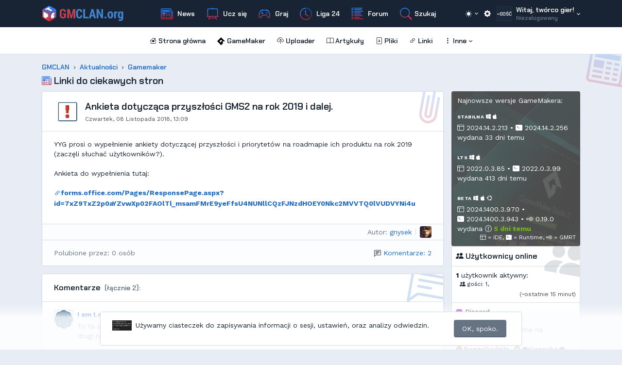

--- FILE ---
content_type: text/html; charset=utf-8
request_url: https://gmclan.org/news/562
body_size: 18864
content:
<!DOCTYPE html>
<html lang="pl">
<head>
    <meta charset="utf-8"/>
    <!-- GMCLAN v3 (c) Piotr "gnysek" Gnys, based on GMCLAN v2 (c) Ranma_man/Ranmus code -->
    <meta name="viewport" content="width=device-width, initial-scale=1, viewport-fit=cover"/>
        <title>Ankieta dotycząca przyszłości GMS2 na rok 2019 i dalej. | Aktualności | GameMaker Polska &bull; Tworzenie gier - GMCLAN.org</title>
    <link rel="preconnect" href="https://cdn.jsdelivr.net"/>
    <link rel="preconnect" href="https://fonts.gstatic.com">
    <script src="https://cdn.jsdelivr.net/npm/jquery@3.6.4/dist/jquery.min.js"></script>
    <script src="https://cdn.jsdelivr.net/npm/@tabler/core@1.0.0-beta19/dist/js/tabler.min.js"></script>
    <script src="https://cdn.jsdelivr.net/npm/js-cookie@3.0.1/dist/js.cookie.min.js"></script>
    <link rel="stylesheet" href="https://cdn.jsdelivr.net/npm/@tabler/core@1.0.0-beta19/dist/css/tabler.min.css"/>
    <link rel="stylesheet" href="https://cdn.jsdelivr.net/npm/bootstrap-icons@1.10.2/font/bootstrap-icons.css"/>
    <link href="https://fonts.googleapis.com/css?family=Chakra+Petch:600|Work+Sans:400,700&display=swap" rel="stylesheet">
    <link rel="stylesheet" type="text/css" href="https://gmclan.org/media/css/gmclan.css?v=1752132891"/>
    <script type="text/javascript" src="https://gmclan.org/media/js/gmclan.js?v=1698065171"></script>
    <style>
        :root, [data-bs-theme] {
            --gmclan-font-header: 'Chakra Petch', 'Segoe UI', Roboto, 'Helvetica Neue', sans-serif;
            --tblr-font-sans-serif: 'Work Sans', 'Segoe UI', Roboto, 'Helvetica Neue', sans-serif;
            --tblr-font-monospace: 'Jetbrains Mono', Menlo, Monaco, Consolas, 'Liberation Mono', 'Courier New', monospace;
        }
    </style>
    <link rel="shortcut icon" type="image/x-icon" href="/media/images/gmclan-icon-2021.png"/>
    <link rel="icon" type="image/png" href="/media/images/gmclan-icon-2021.png" sizes="192x192"/>
    <script type="text/javascript" src="https://gmclan.org/media/js/bbcode.js?v=1687781443"></script>
    <meta property="og:title" content="Ankieta dotycząca przyszłości GMS2 na rok 2019 i dalej. | Aktualności | GameMaker Polska &bull; Tworzenie gier - GMCLAN.org"/>
        <meta property="og:type" content="website"/>
	<meta property="og:image" content="https://gmclan.org/data/cache/news_img/news_thumb_562.png?1688574435"/>
	<meta property="og:image:width" content="1200"/>
	<meta property="og:image:height" content="630"/>
	<meta name="twitter:card" content="summary_large_image"/>
	<meta name="robots" content="index">
	<meta name="keywords" content="game maker,gamemaker,tworzenie,gier,delphi,cpp,programowanie,studio,unity,godot,construct,yoyogames,gmclan,gm,opera">
	<meta name="description" content="YYG prosi o wypełnienie ankiety dotyczącej przyszłości i priorytet&oacute;w na roadmapie ich produktu na rok 2019 (zaczęli słuchać użytkownik&oacute;w?).Ankieta do wypełnienia tutaj:forms.office.com/Pages/ResponsePage.aspx?id=7xZ9TxZ2p0aYZvwXp02FAOlTl_msamFMrE9yeFfsU4NUNllCQzFJNzdHOEY0Nkc2MVVTQ0lVUDVYNi4u">
	<meta property="og:description" content="YYG prosi o wypełnienie ankiety dotyczącej przyszłości i priorytet&oacute;w na roadmapie ich produktu na rok 2019 (zaczęli słuchać użytkownik&oacute;w?).Ankieta do wypełnienia tutaj:forms.office.com/Pages/ResponsePage.aspx?id=7xZ9TxZ2p0aYZvwXp02FAOlTl_msamFMrE9yeFfsU4NUNllCQzFJNzdHOEY0Nkc2MVVTQ0lVUDVYNi4u"/>
	<meta property="og:url" content="https://gmclan.org/news/562"/>
	<link rel="canonical" href="https://gmclan.org/news/562">
        <script type="application/ld+json">
        {
            "@context" : "http://schema.org",
            "@type" : "Organization",
            "name" : "GameMaker Polska - GMCLAN.org",
            "url" : "https://gmclan.org",
            "sameAs" : [
                "https://patronite.gmclan.org",
                "https://github.gmclan.org",
                "https://facebook.gmclan.org",
                "https://www.youtube.com/c/GameMakerPolska",
                "https://www.facebook.com/GMCLAN/",
                "https://github.com/gmclan-org/",
                "https://patronite.pl/GMCLAN/"
            ]
        }
    </script>
</head>
<body data-bs-theme="auto" class="">

<script>
    $(function () {
        $('[data-bs-toggle="tooltip"]').tooltip()
    })
</script>

<div class="page">
<!--<div class="sticky-top">-->
<header class="sticky-top navbar navbar-expand-lg d-print-none font-header" data-bs-theme="dark">
    <div class="container-xl">
        <!-- LOGO -->
        <div class="navbar-brand d-none-navbar-horizontal pe-0 pe-md-3">
            <a href="/"><img class="navbar-brand-image" src="/media/images/gmclan-logo-2021.svg" alt="GMCLAN.org" title="GMCLAN.org"></a>
        </div>
        <!-- user sidebar -->
        <div class="navbar-nav flex-row order-lg-last ms-auto">
            <div class="nav-item dropdown text-left">
                <a data-bs-toggle="dropdown" class="text-reset dropdown-toggle in-light-theme cursor-pointer"><i class="mx-0 bi bi-sun-fill"></i></a>
                <a data-bs-toggle="dropdown" class="text-reset dropdown-toggle in-dark-theme cursor-pointer"><i class="mx-0 bi bi-moon-stars-fill"></i></a>
                <a data-bs-toggle="dropdown" class="text-reset dropdown-toggle in-retro-theme cursor-pointer"><i class="mx-0 bi bi-layout-text-window"></i></a>
                <div class="dropdown-menu dropdown-menu-end dropdown-menu-arrow">
                    <div style="background: #f6f8fb; color: black;"><a class="dropdown-item d-block cursor-pointer" onclick="changeTheme('light');"><i class="mx-0 bi bi-sun-fill"></i> Jasny motyw</a></div>
                    <div style="background: #151f2c; color: white;"><a class="dropdown-item d-block cursor-pointer" onclick="changeTheme('dark');"><i class="mx-0 bi bi-moon-stars-fill"></i> Ciemny motyw</a></div>
                    <div style="background: #96a4b2; color: black;"><a class="dropdown-item d-block cursor-pointer" onclick="changeTheme('retro');"><i class="mx-0 bi bi-layout-text-window"></i> Retro</a></div>
                    <a class="dropdown-item d-block cursor-pointer" onclick="changeTheme('auto');"><i class="mx-0 bi bi-circle-half"></i> Automatyczny motyw</a>
                </div>
            </div>
            <div class="d-flex">
                <a class="nav-link cursor-pointer" data-bs-toggle="modal" data-bs-target="#settingsModal" title="Ustawienia"><i class="mx-0 bi bi-gear-fill"></i></a>
            </div>

            <div class="nav-item dropdown">
                                    <div class="navbar-nav flex-row order-md-last">

    <div class="nav-item dropdown">
        <a class="nav-link d-flex lh-1 text-reset p-0 dropdown-toggle" data-bs-toggle="dropdown" href="#" data-bs-auto-close="false" aria-expanded="false">
            <span class="avatar avatar-sm text-white" style="font-size: 0.6rem;">~GOŚĆ</span>
            <div class="d-none d-xl-block ps-2">
                <div>Witaj, twórco gier!</div>
                <div class="mt-1 small text-muted">Niezalogowany</div>
            </div>
        </a>
        <div class="p-2 dropdown-menu dropdown-menu-end dropdown-menu-arrow">
            <div class="mb-2 fw-bold">Zaloguj się</div>
            <form action="https://forum.gmclan.org/index.php?/login/" method="post" name="LOGIN" style="min-width: 250px;">
    <div class="mb-1">
        <input type="text" id="floatingLogin" class="form-control" name="auth" placeholder="login">
    </div>
    <div class="my-1">
        <div class="text-end small mb-1"><a href="https://forum.gmclan.org/lostpassword">Nie pamiętam hasła</a></div>
        <input type="password" id="floatingPass" class="form-control" name="password" placeholder="hasło">
    </div>

    <label class="form-check">
        <input type="checkbox" class="form-check-input" name="remember_me" value="1" checked="checked">
        <span class="form-check-label">Loguj automatycznie</span>
    </label>

    <div class="text-end">
        <button type="submit" class="btn btn-sm btn-primary" name="_processLogin" value="usernamepassword">Zaloguj</button>
    </div>

    <!--            <input type="hidden" name="login__standard_submitted" value="1">-->
    <input type="hidden" name="csrfKey" value="e1e2d6723f6abb4205b63d3f07ea4d5f">
    <input type="hidden" name="ref" value="aHR0cHM6Ly9mb3J1bS5nbWNsYW4ub3Jn">
    <!--            <input type="hidden" name="_processLogin" value="usernamepassword">-->

    <div class="hr-text my-3">LUB</div>
    Nie masz konta? <a href="https://forum.gmclan.org/register" class="panel_menu">Zarejestruj się &raquo;</a>
</form>
        </div>
    </div>

</div>
                            </div>
        </div>
        <div class="vr mx-2 d-lg-none"></div>
        <button class="navbar-toggler" type="button" data-bs-toggle="collapse" data-bs-target="#gmclan-menu">
            <span class="navbar-toggler-icon"></span>
        </button>
        <!-- middle/collapese -->
        <div id="gmclan-menu" class="collapse navbar-collapse">
            <div class="d-flex flex-row justify-content-center w-100">
                <div class="col-6 col-lg-auto">
                    <ul class="navbar-nav">
                                                    <li class="nav-item">
                                <a class="nav-link" href="https://gmclan.org/newsy" title="News"><span><i class="bi bi-newspaper text-gmclanish"></i> News</span></a>                            </li>
                                                    <li class="nav-item">
                                <a class="nav-link" href="https://gmclan.org/kursy" title="Ucz się"><span><i class="bi bi-easel2 text-gmclanish"></i> Ucz się</span></a>                            </li>
                                                    <li class="nav-item">
                                <a class="nav-link" href="https://gmclan.org/showcase" title="Graj"><span><i class="bi bi-controller text-gmclanish"></i> Graj</span></a>                            </li>
                                                    <li class="nav-item">
                                <a class="nav-link" href="https://gmclan.org/liga24" title="Liga 24"><span><i class="bi bi-clock-history text-gmclanish"></i> Liga 24</span></a>                            </li>
                                                    <li class="nav-item">
                                <a class="nav-link" href="https://forum.gmclan.org/" title="Forum"><span><i class="bi bi-list-columns-reverse text-gmclanish"></i> Forum</span></a>                            </li>
                                                <li class="nav-item">
                            <a class="nav-link cursor-pointer" data-bs-toggle="modal" data-bs-target="#searchModal"><span><i class="bi bi-search text-gmclanish"></i></span> Szukaj</a>
                        </li>
                    </ul>
                </div>
                <div class="col-6 d-lg-none">
                                                            <ul class="navbar-nav">
                        <li class="nav-item"><a class="nav-link" href="/"><span><i class="bi bi-house-heart"></i> Strona główna</a></span></li>
                        <li class="nav-item"><a class="nav-link" href="/gamemaker"><span><span class="bi"><svg xmlns="http://www.w3.org/2000/svg" width="16" height="16" viewBox="0 0 115 115" stroke-width="2" class="align-text-bottom gm-icon-fill" stroke="currentColor" fill="none" stroke-linecap="round" stroke-linejoin="round">
                    <path d="M0 57.431 57.432 0l57.374 57.489h-32.71L57.374 32.826 32.711 57.49l24.72 24.663V57.49h24.664v33.056l-24.664 24.376L0 57.431"></path>
                </svg></span> GameMaker</span></a></li>
                        <li class="nav-item"><a class="nav-link" href="/uploader"><span><i class="bi bi-cloud-upload"></i> Uploader</span></a></li>
                        <li class="nav-item dropdown"><a class="nav-link" href="/artykuly"><span><i class="bi bi-book"></i> Artykuły</a></span></li>
                        <li class="nav-item dropdown"><a class="nav-link" href="/pliki"><span><i class="bi bi-file-arrow-down"></i> Pliki</span></a></li>
                        <li class="nav-item dropdown"><a class="nav-link" href="/linki"><span><i class="bi bi-link-45deg"></i> Linki</span></a></li>
                        <li class="nav-item dropdown">
                            <a class="nav-link dropdown-toggle" href="/" data-bs-toggle="dropdown"><span><i class="bi bi-three-dots-vertical"></i> Inne</span></a>
                            <div class="dropdown-menu">
                                <a class="dropdown-item" href="/redakcja"><span><i class="bi bi-people-fill"></i> Redakcja</span></a>
                                <a class="dropdown-item" href="/statystyki"><span><i class="bi bi-clipboard-data"></i> Statystyki</span></a>
                                <a class="dropdown-item" href="/wiki"><span><i class="bi bi-book"></i> Wiki</span></a>
                                <a class="dropdown-item" href="/ankiety"><span><i class="bi bi-bar-chart-fill"></i> Archiwum Ankiet</span></a>
                                <a class="dropdown-item" href="/shoutbox"><span><i class="bi bi-chat-square-text"></i> Archiwum Shoutbox</span></a>
                            </div>
                        </li>
                                            </ul>
                                    </div>
            </div>
        </div>
    </div>
</header>
<div class="navbar navbar-expand-lg navbar-light d-print-none py-0 min-height-0 font-header">
    <div class="container-xl">
        <div id="gmclan-submenu" class="collapse navbar-collapse">
            <div class="d-flex flex-column flex-md-row flex-fill align-items-stretch align-items-md-center justify-content-center py-1">
                                    <ul class="navbar-nav">
                        <li class="nav-item"><a class="nav-link" href="/"><span><i class="bi bi-house-heart"></i> Strona główna</a></span></li>
                        <li class="nav-item"><a class="nav-link" href="/gamemaker"><span><span class="bi"><svg xmlns="http://www.w3.org/2000/svg" width="16" height="16" viewBox="0 0 115 115" stroke-width="2" class="align-text-bottom gm-icon-fill" stroke="currentColor" fill="none" stroke-linecap="round" stroke-linejoin="round">
                    <path d="M0 57.431 57.432 0l57.374 57.489h-32.71L57.374 32.826 32.711 57.49l24.72 24.663V57.49h24.664v33.056l-24.664 24.376L0 57.431"></path>
                </svg></span> GameMaker</span></a></li>
                        <li class="nav-item"><a class="nav-link" href="/uploader"><span><i class="bi bi-cloud-upload"></i> Uploader</span></a></li>
                        <li class="nav-item dropdown"><a class="nav-link" href="/artykuly"><span><i class="bi bi-book"></i> Artykuły</a></span></li>
                        <li class="nav-item dropdown"><a class="nav-link" href="/pliki"><span><i class="bi bi-file-arrow-down"></i> Pliki</span></a></li>
                        <li class="nav-item dropdown"><a class="nav-link" href="/linki"><span><i class="bi bi-link-45deg"></i> Linki</span></a></li>
                        <li class="nav-item dropdown">
                            <a class="nav-link dropdown-toggle" href="/" data-bs-toggle="dropdown"><span><i class="bi bi-three-dots-vertical"></i> Inne</span></a>
                            <div class="dropdown-menu">
                                <a class="dropdown-item" href="/redakcja"><span><i class="bi bi-people-fill"></i> Redakcja</span></a>
                                <a class="dropdown-item" href="/statystyki"><span><i class="bi bi-clipboard-data"></i> Statystyki</span></a>
                                <a class="dropdown-item" href="/wiki"><span><i class="bi bi-book"></i> Wiki</span></a>
                                <a class="dropdown-item" href="/ankiety"><span><i class="bi bi-bar-chart-fill"></i> Archiwum Ankiet</span></a>
                                <a class="dropdown-item" href="/shoutbox"><span><i class="bi bi-chat-square-text"></i> Archiwum Shoutbox</span></a>
                            </div>
                        </li>
                                            </ul>
                                </div>
        </div>
    </div>
</div>
<!--</div>-->

<div class="modal fade" id="searchModal" tabindex="1">
    <div class="modal-dialog modal-fullscreen">
        <div class="modal-content">
            <div class="modal-header">
                <div class="h2 modal-title mx-auto">Wyszukiwanie na GMCLANie:</div>
                <button type="button" class="btn-close" data-bs-dismiss="modal"></button>
            </div>
            <div class="modal-body">
                <div class="container-sm">
                    <form action="./" method="get" autocomplete="off" novalidate="" onsubmit="return false;">
                        <div class="input-icon">
                            <span class="input-icon-addon"><i class="bi bi-search"></i></span>
                            <input type="text" value="" class="form-control form-control-lg text-body gmclan-search" id="search" placeholder="Szukaj…">
                        </div>
                    </form>

                    <div class="my-2 container-sm bg-yellow-lt text-body text-center rounded-2 overflow-hidden">
                        <div class="bg-clearance-tape py-1"></div>
                        <div class="py-2">
                            Wyszukiwanie na GMCLANie jest na razie w fazie eksperymentalnej. Przesukiwanie działa jedynie na tytułach artykułów, newsów i zasobów.
                        </div>
                    </div>
                    <div id="searchResults" class="container-sm mt-3"></div>

                </div>

            </div>
        </div>
    </div>
    <script>
        $('body').ready(function () {
            let lastWord = '';
            let timeout = null;

            $('#searchModal').on('shown.bs.modal', function () {
                $('#search').focus().trigger('keyup');
            });

            $('#search').on('keyup', function () {
                let s = $(this).val();
                let r = $('#searchResults');

                if (s.length === 0) {
                    r.text('Wpisz czego szukasz, aby zobaczyć wyniki.');
                } else if (s.length < 3) {
                    r.text('Wpisz co najmniej 3 znaki, aby rozpocząć wyszukiwanie.')
                } else {
                    if (s === lastWord) {
                        return false;
                    }

                    lastWord = s;

                    if (timeout !== null) {
                        clearTimeout(timeout);
                    }

                    setTimeout(function(){search(s);}, 500);

                }
            });

            function search(s) {
                $.ajax({
                    url: '/search/',
                    data: {q: s},
                    method: 'POST',
                    complete: function(data) {
                        $('#searchResults').html(data.responseText);
                    }
                });
            }
        });
    </script>
</div>



<!--<div>-->
<!--    <div class="gmclan-splash-separator"></div>-->
<!--</div>-->

<main role="main" class="page-wrapper relative">

            <div class="card-stamp">
            <div class="card-stamp-icon">
                <span class="bi bi-newspaper text-gmclanish"></span>
            </div>
        </div>
    
    <div class="container-fluid container-xl">

        <div class="magic-when-retro">

        <div class="row my-2 gy-1">
                                    <div class="col">
                                                    <ol class="breadcrumb breadcrumb-arrows my-1 font-header" aria-label="breadcrumbs" itemscope itemtype="https://schema.org/BreadcrumbList"><li class="breadcrumb-item" itemprop="itemListElement" itemscope itemtype="https://schema.org/ListItem"><a itemprop="item" href="https://gmclan.org/" title="GMCLAN"><span itemprop="name">GMCLAN</span><meta itemprop="position" content="1" /></a></li><li itemprop="itemListElement" itemscope itemtype="https://schema.org/ListItem" class="breadcrumb-item"><a itemprop="item" href="https://gmclan.org/newsy" title="Aktualności"><span itemprop="name">Aktualności</span><meta itemprop="position" content="2" /></a></li><li itemprop="itemListElement" itemscope itemtype="https://schema.org/ListItem" class="breadcrumb-item"><a itemprop="item" href="https://gmclan.org/newsy/gamemaker" title="Gamemaker"><span itemprop="name">Gamemaker</span><meta itemprop="position" content="3" /></a></li></ol>                                                    <h1 class="page-title"><span><i class="bi bi-newspaper text-gmclanish"></i> Linki do ciekawych stron</span></h1>
                            </div>
        </div>

        <div class="magic-when-retro-inner">
        <div class="row">
            <div class="col-md-9">
                <div class="clearfix"></div>
<div class="vstack row-gap-3">

    
            <article class="col-12" itemscope itemtype="https://schema.org/BlogPosting">
            <div class="card">
                <div class="card-stamp">
                    <div class="card-stamp-icon">
                        <span class="bi bi-paperclip text-gmclanish"></span>
                    </div>
                </div>
                <div class="card-header card-header-retro">
                    <div class="row align-items-center">
                        <div class="col-auto">
                                                            <span class="avatar" style="background: url('/data/skins/1/images/news/wazne.gif');" itemprop="image" content="/data/skins/1/images/news/wazne.gif"></span>
                                                    </div>
                        <div class="col">
                                                        <h2 itemprop="headline" class="mb-1"><a class="active" href="https://gmclan.org/news/562" title="Ankieta dotycząca przyszłości GMS2 na rok 2019 i dalej.">Ankieta dotycząca przyszłości GMS2 na rok 2019 i dalej.</a></h2>
                            <div class="text-half-muted small" itemprop="datePublished" content="2018-11-08T13:09:40+01:00">Czwartek, 08 Listopada 2018, 13:09</div>
                        </div>

                    </div>
                </div>

                <div class="card-body" itemprop="articleBody">
                                        <p>YYG prosi o wypełnienie ankiety dotyczącej przyszłości i priorytetów na roadmapie ich produktu na rok 2019 (zaczęli słuchać użytkowników?).<br /><br />Ankieta do wypełnienia tutaj:<br /><br /><a href="https://forms.office.com/Pages/ResponsePage.aspx?id=7xZ9TxZ2p0aYZvwXp02FAOlTl_msamFMrE9yeFfsU4NUNllCQzFJNzdHOEY0Nkc2MVVTQ0lVUDVYNi4u" target="_blank"><i class="bi bi-link-45deg align-middle"></i>forms.office.com/Pages/ResponsePage.aspx?id=7xZ9TxZ2p0aYZvwXp02FAOlTl_msamFMrE9yeFfsU4NUNllCQzFJNzdHOEY0Nkc2MVVTQ0lVUDVYNi4u</a></p>
                                                                    <p></p>
                                    </div>
                <div class="card-footer py-1">
                    <div class="row g-2 align-items-center">
                        <div class="col ms-auto"></div>
                        <div class="col-auto" itemprop="author" itemscope itemtype="https://schema.org/Person"><span class="text-muted">Autor:</span> <a itemprop="url" href="https://forum.gmclan.org/index.php?showuser=23" title="gnysek"><span itemprop="name">gnysek</span></a></div>
                        <div class="col-auto"><div class="vr me-2"></div><span class="avatar avatar-xs" style="background-image: url('https://forum.gmclan.org/uploads/av-23.gif');"></span></div>
                    </div>
                </div>

                <div class="card-footer">
                    <div class="row align-items-center">
                        <div class="col-12 col-sm-auto">
                            <div class="hstack gap-2">
                                <div>
                                                                        <div id="news-like-added-562" class="d-inline-block">
                                            <div class="text-muted">Polubione przez: 0 osób</div>                                    </div>
                                </div>
                                                            </div>
                        </div>
                        <div class="col-auto ms-auto"><i class="bi bi-chat-left-text comm-icon-offset"></i> <a href="https://gmclan.org/news/562#komentarze" title="Komentarze: 2">Komentarze: 2</a></a></div>
                    </div>
                </div>
            </div>
        </article>

        <div class="col-12 mt-3"><a name="komentarze"></a>
<div class="card">
    <div class="card-stamp">
        <div class="card-stamp-icon text-primary">
            <span class="bi bi-chat-left-text"></span>
        </div>
    </div>
    <div class="card-header">
        <div class="card-title">Komentarze
            <span class="card-subtitle">(łącznie 2):</span>
        </div>
    </div>
        <div data-gmclan-comment-list="true">
                            <div class="card-body"><a name="komentarz-21083"></a>
                <div class="row">
                    <div class="col-auto pe-0">
                        <div class="relative">
                                                            <span class="avatar" style="background-image: url('https://forum.gmclan.org/uploads/monthly_2021_04/2_512x512.png.64c21560404baa34538c4defb14d03de.png');"></span>                                                                                </div>
                    </div>
                    <div class="col">
                        <div class="text-truncate">
                                                                                        <strong><a href="https://forum.gmclan.org/index.php?showuser=539">I am Lord</a></strong>
                                                        <span class="text-half-muted">(Nie., 25 Lis. 18, 15:04)</span>
                            <div class="float-end">
                                                                                                <span class="text-muted">#1</span>
                            </div>
                        </div>
                                                    <p class="mt-1">To ta sama co na disco podlinkowałeś? Bo teraz nie pamiętam czy to ją wypisywałem a nie chce mi się drugi raz <img src="/data/skins/1/images/emot2.gif" alt=":D" /></p>
                                            </div>
                </div>
            </div>
                    <div class="card-body"><a name="komentarz-21084"></a>
                <div class="row">
                    <div class="col-auto pe-0">
                        <div class="relative">
                                                            <span class="avatar" style="background-image: url('https://forum.gmclan.org/uploads/av-23.gif');"></span>                                                                                </div>
                    </div>
                    <div class="col">
                        <div class="text-truncate">
                                                                                        <strong><a href="https://forum.gmclan.org/index.php?showuser=23">gnysek</a></strong>
                                                        <span class="text-half-muted">(Pon., 26 Lis. 18, 17:45)</span>
                            <div class="float-end">
                                                                                                <span class="text-muted">#2</span>
                            </div>
                        </div>
                                                    <p class="mt-1">Tak.</p>
                                            </div>
                </div>
            </div>
        
                <div class="card-body placeholder-glow" data-gmclan-comment="true" style="display: none;">
            <div class="row">
                <div class="col-auto">
                    <span class="avatar placeholder"></span>
                </div>
                <div class="col">
                    <div class="text-truncate">
                        <div class="placeholder placeholder-sm col-3"></div>
                    </div>
                    <div class="placeholder placeholder-sm col-9 mb-3"></div>
                </div>
            </div>
        </div>
            </div>
    <div class="card-body py-0"></div>
    <div class="card-body">
        <form action="/post/comment" method="POST" data-gmclan-comment="true">
            <fieldset>

                <script>
                    $().ready(function () {
                        $('#new-comment-bbcode').bbcode();
                    });
                </script>

                <div class="mb-3">
                    <label class="form-label">Twoja opinia:</label>

                    <div id="new-comment-bbcode" class="mb-1" data-bbcode-for="new-comment">
                        <div class="btn-group btn-group-sm">
                            <button type="button" class="btn" data-bbcode="b"><strong>b</strong></button>
                            <button type="button" class="btn" data-bbcode="i"><em>i</em></button>
                            <button type="button" class="btn" data-bbcode="u"><u>u</u></button>
                            <button type="button" class="btn" data-bbcode="img"><i class="bi bi-image"></i></button>
                        </div>
                    </div>

                    <textarea id="new-comment" class="form-control" name="comment"></textarea>
                    <div class="invalid-feedback"></div>
                </div>
                <div class="text-end">
                    <button class="btn btn-primary">Dodaj</button>
                </div>
                <input type="hidden" name="type" value="news">
                <input type="hidden" name="id" value="562">
            </fieldset>
        </form>
    </div>
</div>
</div>    
    </div>

<script>
    function showLikes(id) {
        $('#newsLikesModal .modal-body').html('&hellip;').load('/news/newsLikes/id/' + id);
        return false;
    }
</script>

                                    <div class="mt-3"><ol class="breadcrumb breadcrumb-arrows my-1 font-header" aria-label="breadcrumbs" itemscope itemtype="https://schema.org/BreadcrumbList"><li class="breadcrumb-item" itemprop="itemListElement" itemscope itemtype="https://schema.org/ListItem"><a itemprop="item" href="https://gmclan.org/" title="GMCLAN"><span itemprop="name">GMCLAN</span><meta itemprop="position" content="1" /></a></li><li itemprop="itemListElement" itemscope itemtype="https://schema.org/ListItem" class="breadcrumb-item"><a itemprop="item" href="https://gmclan.org/newsy" title="Aktualności"><span itemprop="name">Aktualności</span><meta itemprop="position" content="2" /></a></li><li itemprop="itemListElement" itemscope itemtype="https://schema.org/ListItem" class="breadcrumb-item"><a itemprop="item" href="https://gmclan.org/newsy/gamemaker" title="Gamemaker"><span itemprop="name">Gamemaker</span><meta itemprop="position" content="3" /></a></li></ol></div>
                            </div>
                            <div class="col-md-3">
                    <div class="position-fixed start-0 bottom-0 w-100 bottom-bar-theme" style="z-index: 1010;">

    <div id="cookie-info" >

    <div class="py-1"></div>

    <div class="d-flex justify-content-center container py-2" style="max-width: 900px;">
        <div class="card w-100">
        <div class="card-body">
            <div class="row g-3">
                <div class="col-12 col-md-10 text-center">
                    <div class="d-flex flex-row align-items-center">
                        <div class="pe-2"><img src="https://i.imgur.com/Tl8ZBUe.png" width="40" alt="Informacja o ciasteczkach"></div>
                        <div class="ml-2 mr-2"><span>Używamy ciasteczek do zapisywania informacji o sesji, ustawień, oraz analizy odwiedzin.</div>
                    </div>
                </div>
                <div class="col text-center">
                    <button class="btn btn-secondary" type="button" onclick="cookieClose();">OK, spoko.</button>
                </div>
            </div>
        </div>
        </div>
    </div>

</div>

<script>
    function cookieClose() {
        $('#cookie-info').slideUp();
        changeSetting('cookie', '1');
    }
</script>

    <div class="d-md-none" style="margin-bottom: 4vw;">
        <div class="btn-group shadow-lg m-2 d-flex gonet" role="group">
            <a class="btn btn-sm " data-bs-toggle="offcanvas" data-bs-target="#offcanvas-shoutbox"><span><i class="bi bi-chat-square-text big"></i><br>Shoutbox</span></a>
            <a class="btn btn-sm" data-bs-toggle="offcanvas" data-bs-target="#offcanvas-poll"><span style="margin-right: 20px;"><i class="bi bi-bar-chart-fill big"></i><br>Ankieta</span></a>
                        <div class="p-0 btn btn-sm" style="width: 20px; max-width: 20px;" class="position-relative" data-bs-toggle="offcanvas" data-bs-target="#offcanvas-latest">
                <svg class="outer-gonet position-absolute top-50 start-50 translate-middle " width="100%" height="100%" viewBox="0 0 202 222" version="1.1" xmlns="http://www.w3.org/2000/svg" xmlns:xlink="http://www.w3.org/1999/xlink" xml:space="preserve" xmlns:serif="http://www.serif.com/" style="z-index: 2; height: 16vw; min-height: 55px; width: initial; fill-rule:evenodd;clip-rule:evenodd;stroke-linejoin:round;stroke-miterlimit:2;"><g id="box-V3" serif:id="box V3">
    <defs>
        <linearGradient id="gmclan-gradient" x1="0" x2="0" y1="202" y2="0" gradientUnits="userSpaceOnUse">
            <stop offset="0%" stop-color="currentColor"/>
            <stop offset="100%" stop-color="currentColor"/>
    </linearGradient>
    </defs>
    <path d="M87.046,4.611c9.259,-5.324 20.649,-5.324 29.908,0c18.859,10.844 51.098,29.381 70,40.25c9.308,5.352 15.046,15.271 15.046,26.007l-0,80.289c0,10.737 -5.738,20.655 -15.046,26.007c-18.902,10.869 -51.141,29.406 -70,40.25c-9.259,5.324 -20.649,5.324 -29.908,-0c-18.859,-10.844 -51.098,-29.381 -70,-40.25c-9.308,-5.352 -15.046,-15.27 -15.046,-26.007l-0,-80.289c-0,-10.736 5.738,-20.655 15.046,-26.007c18.902,-10.869 51.141,-29.406 70,-40.25Z" style="z-index: 2; height: 16vw; min-height: 55px; width: initial; fill:url('#gmclan-gradient');"/></g></svg>
                <span style="color: var(--tblr-btn-hover-bg)">
                <svg class="outer-gonet position-absolute top-50 start-50 translate-middle " width="100%" height="100%" viewBox="0 0 173 190" version="1.1" xmlns="http://www.w3.org/2000/svg" xmlns:xlink="http://www.w3.org/1999/xlink" xml:space="preserve" xmlns:serif="http://www.serif.com/" style="z-index: 2; height: 11vw; min-height: 35px; width: initial; fill-rule:evenodd;clip-rule:evenodd;stroke-linejoin:round;stroke-miterlimit:2;"><g id="box-V3" serif:id="box V3"><path d="M70.931,4.004c9.325,-5.339 20.813,-5.339 30.138,0l56.862,32.557c9.325,5.338 15.069,15.205 15.069,25.883l0,65.112c-0,10.678 -5.744,20.545 -15.069,25.883l-56.862,32.557c-9.325,5.339 -20.813,5.339 -30.138,-0l-56.862,-32.557c-9.325,-5.338 -15.069,-15.205 -15.069,-25.883l-0,-65.112c0,-10.678 5.744,-20.545 15.069,-25.883l56.862,-32.557Zm1.833,136.005l0,-27.726c0,-5.339 -2.872,-10.273 -7.534,-12.942l-41.481,-23.75c-1.555,-0.89 -3.469,-0.89 -5.023,0c-1.555,0.89 -2.512,2.534 -2.512,4.314l0,47.5c0,5.339 2.872,10.272 7.535,12.941l27.585,15.794c0.142,-15.488 9.661,-22.646 21.43,-16.131Zm81.054,-21.33l-15.676,2.132c-0.575,0.078 -1.14,-0.199 -1.426,-0.699c-0.287,-0.501 -0.237,-1.124 0.126,-1.573c4.564,-5.659 14.864,-18.43 18.264,-22.682c0.731,-0.906 0.886,-2.144 0.399,-3.2c-3.991,-8.609 -12.436,-11.294 -22.199,-5.704c-13.605,7.79 -24.651,28.72 -24.651,46.71c-0,17.99 11.046,26.271 24.651,18.481c9.839,-5.633 18.339,-18.138 22.297,-31.43c0.149,-0.523 0.023,-1.086 -0.337,-1.496c-0.36,-0.411 -0.904,-0.614 -1.448,-0.539Zm-68.593,-86.774c4.567,-3.039 8.801,-6.107 11.821,-8.358c0.658,-0.493 0.923,-1.349 0.656,-2.122c-0.268,-0.774 -1.006,-1.289 -1.83,-1.278c-6.255,0.082 -16.014,0.213 -20.854,0.278c-2.16,0.029 -4.22,0.906 -5.73,2.438c-1.636,1.383 -4.335,3.256 -8.544,5.754c-8.316,4.936 -15.038,8.058 -22.553,10.373c-0.648,0.197 -1.121,0.748 -1.214,1.413c-0.092,0.665 0.213,1.323 0.782,1.686c2.595,1.868 6.06,4.484 8.404,6.267c1.65,1.226 3.831,1.495 5.732,0.705c3.349,-1.398 8.949,-3.801 14.617,-6.519l35.532,20.344c3.312,1.896 7.392,1.896 10.703,-0l7.393,-4.233c1.217,-0.697 1.967,-1.985 1.967,-3.379c-0,-1.394 -0.75,-2.682 -1.967,-3.379l-34.915,-19.99Z" style="z-index: 2; height: 11vw; min-height: 35px; width: initial; fill:currentColor;"/></g></svg>
                </span>
            </div>
                        <a class="btn btn-sm" href="/discord"><span style="margin-left: 20px;"><i class="bi bi-discord big"></i><br>Discord <i class="bi bi-box-arrow-up-right"></i></span></a>
            <a class="btn btn-sm" href="https://forum.gmclan.org/"><span><i class="bi bi-list-columns-reverse big"></i><br>Forum <i class="bi bi-box-arrow-up-right"></i></span></a>
        </div>
    </div>
</div>

<div class="vstack gap-2">

    <!-- online + latest -->
    <div id="offcanvas-latest" class="offcanvas-gmclan offcanvas-md offcanvas-end d-print-none">
        <div class="d-block overflow-y-auto">
            <div class="vstack gap-2">

                <div class="d-md-none" style="margin-top: .6rem !important; width: 88%;">
                    <a href="/" class="btn btn-sm w-100"><span><i class="bi bi-house-heart text-gmclanish"></i> Powrót na stronę główną GMCLAN.org</span></a>
                </div>

                                
                <div>
                    <div class="alert alert-important jumbotron m-0 p-2">
    <p>Najnowsze wersje GameMakera:</p>
    <div class="datagrid overflow-hidden">
        <div class="datagrid-item">
            <div class="datagrid-title">Stabilna <i class="bi bi-windows"></i> <i class="bi bi-apple"></i></div>
            <div class="datagrid-content"><i class="bi bi-window-sidebar"></i> 2024.14.2.213 &bull; <i class="bi bi-terminal-fill"></i> 2024.14.2.256<br>wydana 33 dni temu</div>
        </div>
        <div class="datagrid-item">
            <div class="datagrid-title">LTS <i class="bi bi-windows"></i> <i class="bi bi-apple"></i></div>
            <div class="datagrid-content"><i class="bi bi-window-sidebar"></i> 2022.0.3.85 &bull; <i class="bi bi-terminal-fill"></i> 2022.0.3.99<br>wydana 413 dni temu</div>
        </div>
        <div class="datagrid-item">
            <div class="datagrid-title">Beta <i class="bi bi-windows"></i> <i class="bi bi-apple"></i> <i class="bi bi-ubuntu"></i></div>
            <div class="datagrid-content">
                <i class="bi bi-window-sidebar"></i> 2024.1400.3.970                &bull; <div class="d-inline-block"><i class="bi bi-terminal-fill"></i> 2024.1400.3.943</div>
                &bull; <div class="d-inline-block"><i class="bi bi-node-plus"></i>&nbsp;0.19.0</div>
                <br>wydana <i class="bi bi-patch-exclamation"></i>&nbsp;<b class="text-lime">5 dni temu</b>            </div>
        </div>
    </div>
    <div class="text-end ms-auto small"><i class="bi bi-window-sidebar"></i> = IDE, <i class="bi bi-terminal-fill"></i> = Runtime, <i class="bi bi-node-plus"></i> = GMRT</div>
    <!--    <div class="text-end small" style="color: #888;">Więcej informacji na stronie: --><!--</div>-->
</div>
                </div>

                <div>
                    <div class="card">

                        <span class="card-stamp"><span class="card-stamp-icon text-muted"><i class="bi bi-people-fill"></i></span></span>

                        <div class="card-header p-2">
                            <div class="card-title"><i class="bi bi-people-fill"></i> Użytkownicy online</div>
                        </div>
                        <div class="card-body card-body-retro p-2">
                            
                            <strong>1</strong> użytkownik aktywny:<br>
                            <div class="small px-2 mb-1"><i class="bi bi-people-fill"></i> gości: 1, </div>
                                                        <div class="small text-half-muted text-end">(~ostatnie 15 minut)</div>
                        </div>
                        <div class="card-body card-body-retro p-2">
                            <div><i class="bi bi-discord text-purple"></i> Discord</div>
                        </div>
                        <div class="card-body card-body-retro p-2">
                            
<div>21 użytkowników online na <a href="https://discord.gg/e5QSbcs" target="_blank">discordzie</a>:</div>
<div class="discord-truncate"><img src="https://cdn.discordapp.com/widget-avatars/-oxRaIybl0vMIpZgRxzcHxLB8Hw6KPncFKT02f-IoNY/yOYByF5HnsYmX56IKukr7iXXxPP_D9ZUOnJnteUwFI-qWj2jLbXBvHrG7H7ZkWLeY_WN-nEqn8zp72F6qXBiAXlazHpQl9kuOucmat_ZXESsFwUHE2_6WzIA_wppFK89et0Itpv2_--UuQ" class="discord-avatar" style="border-color: #FAA61A;"><b>RogerDodg3r</b>, <img src="https://cdn.discordapp.com/widget-avatars/3dc8cv9SWAKdw_cCu3RrQI0WxUw7rdpukPMONLa7pds/8sWp0sH92yVDSzqax--0wl6nesztYKKxqu-1I0W1SgEotfyVvUcx8Tihk0Zv6FqMDOxUz2mQz96fagjYlNOOzjMdDUY3WBkKTdJ0LrgRxoRRqutjq-7eKL0PFQJDyQ0NE_69A7dKuUdi6rMO" class="discord-avatar" style="border-color: #FAA61A;"><b>🧁Cupcake🧁</b>, <img src="https://cdn.discordapp.com/widget-avatars/3JfO69qK5qTv7qO2WVkOXC4Awqd83Dq_MkjCDixbRJA/mO8MtapgfmsXfB13xd528LoWayLf2Rk5Bn7VHeMuyhPcr1UKZf9NFTWk-CfYl5hiL_hczThryCpICw7HvfmRJrGeIJ0Nr7y6QxYp8G_HBhjT_rjFzv72VNea6ekm0abhH-QNjBJEz79sXQ" class="discord-avatar" style="border-color: #43B581;"><b>Sporek</b>, <img src="https://cdn.discordapp.com/widget-avatars/6yW_81JppsSA2Stsfo6MIxpyDLC3Ye7LzTZ7nUpz5Q0/1dKNPm4KFXZ63k6fqIujX1LyRu1P7s6P6bfji9lCN-1xcY0s0HIzQ5JzkhADfDk_0UOLOZCwZNmrVhf3hzcHtDxp1leRd0Ml3IHInRmT-uVNVqyT_zPhzbKSUVibIxCGbQgZAX3WT4TC_Q" class="discord-avatar" style="border-color: #43B581;"><b>Carl-bot</b>, <img src="https://cdn.discordapp.com/widget-avatars/8AcXsY4X1HCCgIXklcdu0wULaEynOhOKQC3Yx0XZ3DY/nEkmRLwXtygfLnfz_Qy4u6N4e7MQKmjZBXk_fyZDYJx6EddAKlSq6pwiyQvnjT1ZTRtpWUaKYoNioZ3ZgQtAJLbi9UArDyCMhnR6UWStYLL5JTRibaGcMhyhzfft8ipUfUuKwAOmGMYllg" class="discord-avatar" style="border-color: #43B581;"><b>pABLO</b>, <img src="https://cdn.discordapp.com/widget-avatars/a1boNrg8dCHczhUDpNlnOd_HUZA6thYmBbmj412OrXw/FY6kjoKE9lrEdAPbpEMrmTEvvhNETLDfs_Z9euJcwzQupLsAZPvhdL-Wraxo9P5iTOisUr0uq9ds7I7jvTn4pjX_E5jFvBbrcjX6M8W6biEG6C1NBfzGnEYgaGGRRvUEt1ibEB0kBWHuvA" class="discord-avatar" style="border-color: #43B581;"><b>GibkiKaktus</b>, <img src="https://cdn.discordapp.com/widget-avatars/Bl5b0zIVW8gqAn6kaSYL7kIuwVXvwMwtSgfPde3b8Yo/rAR9H4TMkyWOWdYZjTfT0Md5ksNlyFZdEgGgUObBo24aEJ1VC5H39I_SubFDRQbL68AdApr7grLfphbBy-EkccbGj7A3ldDIqCosWiUr2VwQZjDCk-YQF8EKxrfMIjZTkS_Jcxf_-b3NIg" class="discord-avatar" style="border-color: #43B581;"><b>HappyOrange</b>, <img src="https://cdn.discordapp.com/widget-avatars/fUvdLsBkLIdhJugiW9W83bw5juveuWAPWk-wcTcVGlg/4EiqmHw3uEF_2qvUhDxs3z3lnK-fdmLQpHhRE0qNdKeeIbhhgntG9pbDxyypaSwWBtRA8L3dNjhh2tyPP_HMCX6dk83gmtIYrodiCLsFNByQ1eZ2o_lBtg1WO_QvcoTEi9G4aA4mB1-ukA" class="discord-avatar" style="border-color: #FAA61A;"><b>GMRussell</b>, <img src="https://cdn.discordapp.com/widget-avatars/iRtH6xTRfhGJkZ7MucQkaomO2RpCnfLgH8cYFkO1RHg/uuzbwN-pnXJFhQxHA9eZwmVw6A01XOPeX_-3_y_7pYHaEq2496btNtBgUoHU-VJbooICLs0hXyZ3lkPDoRHSdysgyFYPn4jHUaT1aaRMGOxiVINJZTr6l_qqwown8BzBonxtBM1GcA1-8Q" class="discord-avatar" style="border-color: #FAA61A;"><b>Threef</b>, <img src="https://cdn.discordapp.com/widget-avatars/Jwk4NtWztNDLMG6nZ6-BdhipqdRFdet4It-t0aOj7tg/NX1bWeNTysakotaKnu9QYK8ev1IaPxboCPCC_zaytlzbMCRYL9l9WvbiAHKqknM820smP6Hp69_29xSnCIBtBeNMhUfgmFntVIm-a7UF7bUKhzF4PIETsXl9t17ry6nReamp6j4hJE2xTg" class="discord-avatar" style="border-color: #FAA61A;"><b>Chell</b>, <img src="https://cdn.discordapp.com/widget-avatars/oDBD32_-VCCEF__sOsua5EDZvEyes4Q1G3HbP__jE7A/YsIP-3PRdrW5USk-mKg109GqtwUcZpfyU4XwPgcUyaopeNBKJehNefrCXDjl9yfPEFI6yxzeKFayoVmn7iuUiX0O-CIp3bmYfs703upZkeVmTBxw627lFAT4UrjJGlw61j04OJovWPjKTQ" class="discord-avatar" style="border-color: #43B581;"><b>Dyno</b>, <img src="https://cdn.discordapp.com/widget-avatars/OZ_cN58erd1KW2gTM5vFEBkgAnpJRsAiyUTbGQSyWhE/pj38P1wEU8ZCHxk6i461o7vasFdpyUPiPw_SzEPZQDPmT5CIjRLMG-0eqrXakZEuMKDMgReV8wc8byt5REa5rjH5-4S7u7adbs2bfeql0_pTVZVbkhhyK3EuOkIflasIuadDkEuarE-T4A" class="discord-avatar" style="border-color: #FAA61A;"><b>szmalu</b>, <img src="https://cdn.discordapp.com/widget-avatars/PgtsfxuDorVRn333fleZByiiLNK7Cv4TXrCdaYJN4Zk/V9u8hyNNsL_MmNw86DWD674_bLsrbKXh_ADtet7BiEt7oZz0LvN_XE5caRcYvVT6oLDwrSebhtX9byeEVgw-m-X5biuDTeMYwWT_tqdy1FZXdEZ-Jd1rBA5u_0Wqm7_43_gfx0y5OrtKnQ" class="discord-avatar" style="border-color: #FAA61A;"><b>Korodzik</b>, <img src="https://cdn.discordapp.com/widget-avatars/qCnqRE84B8XOnaSMDrzZ_jlpxheqWwQfCMCisPG9Erw/cMu7vCp_dftqmd_-kOsTpGr1oHi1OTjn8uwTx6GCv25hCIQBtWN6tg_jJ2Wv2i3-05za3xJFmTcnEaGE52uuamMaeJbDQl0YD1HwaYFpemDQ-TCQoBFPMRTWGC6kWnuP-FwdpOLOYPXLgQ" class="discord-avatar" style="border-color: #43B581;"><b>Destiny</b>, <img src="https://cdn.discordapp.com/widget-avatars/TGyHA5-S4B4um2iB1VZOctHFd9Ogf6sc2INO2Vkh0lQ/3-AyY0xlIMNABkbzEw0QjqweG2raQ5NOgyuXqsrzetpn_eYk3vYKzGhxHzX3u00NyvuebJ3bVJ5CMuvQg3jAPLgYwRV7BY1UMs4Wagw0v6u6TOkgdwT7H-E8cs6YbyIS6q9-4hb4jLQv8g" class="discord-avatar" style="border-color: #FAA61A;"><b>Danieo</b>, <img src="https://cdn.discordapp.com/widget-avatars/Ti9Pj0ON3prRtS64W5makC_jsAzcbKpUlxBA3ODwtLA/31KxQj4JhvlU7yQ_NEzzNuzqhJDRdwkkBZCiLEO1mlvFtUoi-37gH4UMXsbJr9ln5O7EvYCwnys2sottNBoAtGhC7GAxgsWdmA3ezyWA21At_4gCGAYBjh2hRLCuyxC5oXAiZUI7T2k2Zw" class="discord-avatar" style="border-color: #FAA61A;"><b>bagno</b>, <img src="https://cdn.discordapp.com/widget-avatars/TmaVnrRQPNC6TmJA-cknscCxyh-FDS0YbkeSe7QzRsQ/SwTwtBBa-cOnZW026-xeC6W7MrT-EDFKxxr9e5SbdzA5o2sSRUw857pVnjP1DTcxT-jP-0VktGZByJsy4hTk2TM8TMYia6T5I5ILTnIpOZfbhwBpCM-BUeR5gl-pYR78bg7Jc1m-CrY6rA" class="discord-avatar" style="border-color: #43B581;"><b>antek</b>, <img src="https://cdn.discordapp.com/widget-avatars/t_dLZpim8m8IJN3a7TKxO63w2-mbi5dE8ksRlbTcXeU/gDTzKUc8lhdivTDFlM6wJiH7bgkjagqt-SMWxnrXP_yJD6iJJW1JxbStozYZnA58dNnrjal7qhUKC-WlGEtX8Lbp1VU5VMqhxGO94aC1Qn2_i8ugY8x1EzrEGHBDfdt0pOHEdXhbpVvi0A" class="discord-avatar" style="border-color: #FAA61A;"><b>Tidżi</b>, <img src="https://cdn.discordapp.com/widget-avatars/WV72rykaFizyp0oms-Em5z6GNkqOJQobqy0H571f8f8/akbeRveuMju4xjJsoTgjHAh5nBCoceVPQ_gcy_sEBjwQXoOYLokNLxb055Hn4gNOubk5lu9M2IsPPOx_eebnqA_3rxGiVpFyVqzKn4AsUnjTTUyp5ZGi-hwywaKN12veEV1NBs3PB_K0CQ" class="discord-avatar" style="border-color: #43B581;"><b>l...</b>, <img src="https://cdn.discordapp.com/widget-avatars/x4imvd70hBhcwcCBF-1FGxXrdxbq3UMl9dTUozZQuHM/_MNQbWTxGF_f93y2xyrFM6ZgkVZQTlGnJ6KfY6alJ-lyE3FDURFd5daKlvhfwcC519yaOAs-sC-vsrrHA1ZTvAd5RENpCG5YGf3fhbpxpqBmbif2bjM3p-VsXc8twE09DUlFe2C45Mam7w" class="discord-avatar" style="border-color: #FAA61A;"><b>Borek</b>, <img src="https://cdn.discordapp.com/widget-avatars/_xjvO1RZiYYxDvItd3l8x6rWj_hyd1sb1cOaz4lsgaE/QwzKj_nY-SULTAKbVD3loEQ5-j8yRrVovcjQucD-ZTqQjM6r-kM939iFOo5usJ6-rfzk6NFsAqYeTRuQ3DkvKKMmag7Aqap0gTxoucxx65xxywrglz1kVCXsxG0opdbyZ6p6_gyx_m8Kqg" class="discord-avatar" style="border-color: #FAA61A;"><b>xVANiLL</b></div>
                        </div>
                    </div>
                </div>
                
            </div>
        </div>

        <div class="d-block d-md-none text-end position-absolute top-1 end-0 p-1" style="z-index: 1;">
            <button class="btn btn-close p-2 mx-3 m-1" data-bs-dismiss="offcanvas" data-bs-target="#offcanvas-latest" aria-label="Close"></button>
        </div>
    </div>

    <!-- shoutbox -->
    <div id="offcanvas-shoutbox" class="offcanvas-gmclan offcanvas-md offcanvas-end d-print-none">
        <div class="d-block overflow-y-auto">
            <div class="vstack gap-2">

                <!-- shoutbox -->
                                    <div>
                        <div class="card h-100">
                            <div class="card-header card-header-retro p-2 d-none d-md-block text-center">
                                <div class="btn-list text-center justify-content-center">
                                    <a href="/forum" class="btn shadow-sm"><span><i class="bi bi-list-columns-reverse text-gmclanish"></i> Forum</span></a>
                                    <a href="/discord" class="btn shadow-sm"><span><i class="bi bi-discord text-gmclanish"></i> Discord</span></a>
                                </div>
                            </div>
                            <div class="card-header p-2">
                                <div class="card-title">
                                    <i class="bi bi-chat-square-text text-gmclanish"></i> Shoutbox
                                </div>
                            </div>
                            <div class="list-group list-group-flush overflow-y-auto shoutbox-scroll" id="shoutbox-list">
                                <!-- placeholder for new message -->
                                <div id="shoutbox-placeholder" style="display: none;" class="list-group-item p-2 placeholder-glow">
                                    <div class="row">
                                        <div class="col-auto ps-1 pe-1">
                                            <span class="avatar placeholder"></span>
                                        </div>
                                        <div class="col ps-1 pe-1">
                                            <div class="placeholder placeholder-sm col-3"></div>
                                            <div class="placeholder placeholder-sm col-9"></div>
                                        </div>
                                    </div>
                                </div>
                                                                                                    <div class="list-group-item p-1 small">
    <div><a name="shout-252015"></a></div>
    <div class="d-flex">
        <div class="pe-1">
            <div class="relative">
                <span class="avatar avatar-xs avatar-roundedx">K</span>                            </div>
        </div>
        <div class="col ps-0 pe-2">
                        <div class="text-truncate">
                                                        <strong><a href="https://forum.gmclan.org/index.php?showuser=1236" title="Kamilek">Kamilek</a></strong>
                                <span class="small text-muted">(21:57, 08.12.25)</span></div>
            <div class="text-half-muted">Ale klimat tu znowu wrócić! <img src="/data/skins/1/images/emot10.gif" alt=":-D" /></div>
        </div>
    </div>
</div>
                                                                    <div class="list-group-item p-1 small">
    <div><a name="shout-252014"></a></div>
    <div class="d-flex">
        <div class="pe-1">
            <div class="relative">
                <span class="avatar avatar-xs avatar-roundedx" style="background-image: url('https://forum.gmclan.org/uploads/monthly_2019_12/rene.png.f6b0c33f4e5179a85fda2debf3a71911.png');"></span>                            </div>
        </div>
        <div class="col ps-0 pe-2">
                        <div class="text-truncate">
                                                        <strong><a href="https://forum.gmclan.org/index.php?showuser=4276" title="Wojo">Wojo</a></strong>
                                <span class="small text-muted">(13:03, 07.12.25)</span></div>
            <div class="text-half-muted">Żeby nie było to jednak discord jest żywy <img src="/data/skins/1/images/emot1.gif" alt=":)" /></div>
        </div>
    </div>
</div>
                                                                    <div class="list-group-item p-1 small">
    <div><a name="shout-252013"></a></div>
    <div class="d-flex">
        <div class="pe-1">
            <div class="relative">
                <span class="avatar avatar-xs avatar-roundedx" style="background-image: url('https://forum.gmclan.org/uploads/monthly_2019_12/rene.png.f6b0c33f4e5179a85fda2debf3a71911.png');"></span>                            </div>
        </div>
        <div class="col ps-0 pe-2">
                        <div class="text-truncate">
                                                        <strong><a href="https://forum.gmclan.org/index.php?showuser=4276" title="Wojo">Wojo</a></strong>
                                <span class="small text-muted">(12:50, 07.12.25)</span></div>
            <div class="text-half-muted">Ehh znak czasu. Prawie dwa miesiące ciszy w shoutboxie, na forum też raczej cisza i jest głównie swego rodzaju archiwum ostatnich dwóch dekad</div>
        </div>
    </div>
</div>
                                                                    <div class="list-group-item p-1 small">
    <div><a name="shout-252012"></a></div>
    <div class="d-flex">
        <div class="pe-1">
            <div class="relative">
                <span class="avatar avatar-xs avatar-roundedx" style="background-image: url('https://forum.gmclan.org/uploads/av-23.gif');"></span>                            </div>
        </div>
        <div class="col ps-0 pe-2">
                        <div class="text-truncate">
                                                        <strong><a href="https://forum.gmclan.org/index.php?showuser=23" title="gnysek">gnysek</a></strong>
                                <span class="small text-muted">(16:01, 16.10.25)</span></div>
            <div class="text-half-muted">To już google decyduje. Mam wrażenie, ze po datach obcina stare treści.</div>
        </div>
    </div>
</div>
                                                                    <div class="list-group-item p-1 small">
    <div><a name="shout-252011"></a></div>
    <div class="d-flex">
        <div class="pe-1">
            <div class="relative">
                <span class="avatar avatar-xs avatar-roundedx">S</span>                            </div>
        </div>
        <div class="col ps-0 pe-2">
                        <div class="text-truncate">
                                                        <strong><a href="https://forum.gmclan.org/index.php?showuser=9511" title="Sutikku">Sutikku</a></strong>
                                <span class="small text-muted">(10:42, 14.10.25)</span></div>
            <div class="text-half-muted">Ja jeszcze trafiam na fora jak szukam konkretnych haseł (chociażby wczoraj zepsuty pendrive który się identyfikuje jako Phison 2307 Boot ROM). Teraz projekty opensource często mają społeczności na discordzie i tam jest tona przydatnych informacji ale niedostępna poza discordem. Fajnie by to było wyeksponować</div>
        </div>
    </div>
</div>
                                                                    <div class="list-group-item p-1 small">
    <div><a name="shout-252010"></a></div>
    <div class="d-flex">
        <div class="pe-1">
            <div class="relative">
                <span class="avatar avatar-xs avatar-roundedx" style="background-image: url('https://forum.gmclan.org/uploads/av-164.gif');"></span>                            </div>
        </div>
        <div class="col ps-0 pe-2">
                        <div class="text-truncate">
                                                        <strong><a href="https://forum.gmclan.org/index.php?showuser=164" title="Korodzik">Korodzik</a></strong>
                                <span class="small text-muted">(04:24, 14.10.25)</span></div>
            <div class="text-half-muted">A w sumie to forum się normalnie indeksuje w wyszukiwarkach? Bo ja stwierdziłem, że np. w Google ciężko znaleźć cokolwiek z gmclanowego forum. Większość tematów jest chyba nieindeksowana od dawna...</div>
        </div>
    </div>
</div>
                                                                    <div class="list-group-item p-1 small">
    <div><a name="shout-252009"></a></div>
    <div class="d-flex">
        <div class="pe-1">
            <div class="relative">
                <span class="avatar avatar-xs avatar-roundedx">S</span>                            </div>
        </div>
        <div class="col ps-0 pe-2">
                        <div class="text-truncate">
                                                        <strong><a href="https://forum.gmclan.org/index.php?showuser=9511" title="Sutikku">Sutikku</a></strong>
                                <span class="small text-muted">(08:44, 13.10.25)</span></div>
            <div class="text-half-muted">mam niedokończony projekt bota, którego dodaje się do discorda, a on synchronizuje wiadomości z discorda -&gt; na readonly forum. Wtedy treści mogą być indeksowane z wyszukiwarek i łatwo dostępne bez logowania. No ale leży w czyśćcu i czeka.</div>
        </div>
    </div>
</div>
                                                                    <div class="list-group-item p-1 small">
    <div><a name="shout-252008"></a></div>
    <div class="d-flex">
        <div class="pe-1">
            <div class="relative">
                <span class="avatar avatar-xs avatar-roundedx" style="background-image: url('https://forum.gmclan.org/uploads/monthly_2019_12/rene.png.f6b0c33f4e5179a85fda2debf3a71911.png');"></span>                            </div>
        </div>
        <div class="col ps-0 pe-2">
                        <div class="text-truncate">
                                                        <strong><a href="https://forum.gmclan.org/index.php?showuser=4276" title="Wojo">Wojo</a></strong>
                                <span class="small text-muted">(11:52, 11.10.25)</span></div>
            <div class="text-half-muted">Może kiedyś powróci moda na fora internetowe. Pamiętam w sumie, że czasami aktywność rosła i malała, ale tak pusto to chyba jeszcze nigdy nie było i myślę, że ta cała migracja użytkowników jest zasługą Discorda i zmiany czasów. Po prostu lata dwudzieste spowodowały zmiany trendów w internecie</div>
        </div>
    </div>
</div>
                                                                    <div class="list-group-item p-1 small">
    <div><a name="shout-252007"></a></div>
    <div class="d-flex">
        <div class="pe-1">
            <div class="relative">
                <span class="avatar avatar-xs avatar-roundedx">S</span>                            </div>
        </div>
        <div class="col ps-0 pe-2">
                        <div class="text-truncate">
                                                        <strong><a href="https://forum.gmclan.org/index.php?showuser=9511" title="Sutikku">Sutikku</a></strong>
                                <span class="small text-muted">(09:06, 08.10.25)</span></div>
            <div class="text-half-muted">najwyższa pora zopensourcować kod gmclanu!</div>
        </div>
    </div>
</div>
                                                                    <div class="list-group-item p-1 small">
    <div><a name="shout-252006"></a></div>
    <div class="d-flex">
        <div class="pe-1">
            <div class="relative">
                <span class="avatar avatar-xs avatar-roundedx" style="background-image: url('https://forum.gmclan.org/uploads/av-23.gif');"></span>                            </div>
        </div>
        <div class="col ps-0 pe-2">
                        <div class="text-truncate">
                                                        <strong><a href="https://forum.gmclan.org/index.php?showuser=23" title="gnysek">gnysek</a></strong>
                                <span class="small text-muted">(10:33, 06.10.25)</span></div>
            <div class="text-half-muted">Może tak zrobię <img src="/data/skins/1/images/emot2.gif" alt=":D" /> Jak znajdę czas <img src="/data/skins/1/images/emot2.gif" alt=":D" /></div>
        </div>
    </div>
</div>
                                                            </div>
                            <div class="card-body p-1">
                                <div class="text-center small text-muted">
                                    Starsze wpisy znajdziesz w <a href="/shoutbox">Archiwum</a>.
                                </div>
                            </div>
                            <div class="card-body p-2 relative">
                                <div>
                                    <div id="shoutbox-progress" style="display: none; position: absolute; bottom: 2px; width: 100%; left: 0;">
                                        <div class="mx-3">
                                            <div class="progress progress-sm">
                                                <div class="progress-bar progress-bar-indeterminate"></div>
                                            </div>
                                        </div>
                                    </div>

                                    <div id="shoutbox-add" class="small">
                                        <div class="d-flex">
                                            <div class="col">
                                                <a class="btn btn-sm btn-ghost-primary py-0 cursor-pointer">Dodaj nowy wpis</a>
                                            </div>
                                            <div class="col text-end">
                                                <a class="btn btn-sm btn-outline-azure py-0" href="/shoutbox">Archiwum</a>
                                                <a class="btn btn-sm btn-ghost-azure py-0" onclick="shoutboxRefresh();" data-bs-toggle="tooltip" title="Odśwież"><i class="bi bi-arrow-repeat"></i></a>
                                            </div>
                                        </div>
                                    </div>

                                    <div id="shoutbox-form" style="display: none;">

                                        
                                            <div class="p-1 text-red small">
                                                Aby wysłać nową wiadomość, musisz się <a href="https://gmclan.org/login" title="zalogować">zalogować</a>.<br>
                                                <a class="btn btn-sm btn-outline-red cursor-pointer mt-2">Zamknij</a>
                                            </div>

                                                                            </div>
                                </div>
                            </div>
                        </div>
                    </div>
                
            </div>
        </div>

        <div class="d-block d-md-none text-end position-absolute top-1 end-0 p-1" style="z-index: 1;">
            <button class="btn btn-close p-2 mx-3 m-1" data-bs-dismiss="offcanvas" data-bs-target="#offcanvas-shoutbox" aria-label="Close"></button>
        </div>
    </div>

    <!-- poll + patronite -->
    <div id="offcanvas-poll" class="offcanvas-gmclan offcanvas-md offcanvas-end d-print-none">
        <div class="d-block overflow-y-auto">
            <div class="vstack gap-2">

                <!-- poll -->
                                        <div class="col-12">
        <div class="card">
            <div class="card-header p-2">
                <span class="card-stamp"><span class="card-stamp-icon text-muted"><i class="bi bi-bar-chart"></i></span></span>
                <div class="card-title">Ankieta</div>
            </div>
            <div class="card-body p-2 text-center">
                <div><strong>Ile zarobiłeś do tej pory na grach stworzonych w GM?</strong></div>
            </div>
            <form action="/post/poll/183" method="POST" class="list-group list-group-flush list-group-hoverable" data-gmclan-poll="183">
    
                    <div class="list-group-item p-1">
                <div>
                                            <label class="form-check my-1 cursor-pointer">
                            <input type="radio" class="form-check-input" name="votePoll" value="1">
                            <span class="form-check-label">Nic</span>
                        </label>
                                    </div>
            </div>
                    <div class="list-group-item p-1">
                <div>
                                            <label class="form-check my-1 cursor-pointer">
                            <input type="radio" class="form-check-input" name="votePoll" value="2">
                            <span class="form-check-label">poniżej 1000zł</span>
                        </label>
                                    </div>
            </div>
                    <div class="list-group-item p-1">
                <div>
                                            <label class="form-check my-1 cursor-pointer">
                            <input type="radio" class="form-check-input" name="votePoll" value="3">
                            <span class="form-check-label">poniżej 10.000zł</span>
                        </label>
                                    </div>
            </div>
                    <div class="list-group-item p-1">
                <div>
                                            <label class="form-check my-1 cursor-pointer">
                            <input type="radio" class="form-check-input" name="votePoll" value="4">
                            <span class="form-check-label">poniżej 100.000zł</span>
                        </label>
                                    </div>
            </div>
                    <div class="list-group-item p-1">
                <div>
                                            <label class="form-check my-1 cursor-pointer">
                            <input type="radio" class="form-check-input" name="votePoll" value="5">
                            <span class="form-check-label">więcej niż poprzednie odpowiedzi</span>
                        </label>
                                    </div>
            </div>
                                        <div class="card-body text-center py-2">
                <button class="btn btn-sm btn-primary" disabled>Oddaj głos</button>
            </div>
            </form>
            <div class="card-footer p-3 pt-1 pb-2">
                <small class="text-uppercase">Legenda:</small>
                <div class="progress mb-1" style="height: 13px;">
                    <div class="progress-bar bg-lime" style="width: 100%" role="progressbar"><strong>Zalogowani</strong></div>
                </div>
                <div class="progress mb-1" style="height: 13px;">
                    <div class="progress-bar bg-red-lt " style="width: 100%" role="progressbar"><strong>Goście</strong></div>
                </div>
                <div class="text-center small">
                    <a href="/ankieta/183" class="sh_link">Zobacz wyniki</a> • <a href="/ankieta/183" class="sh_link">Komentarzy: 5</a>
                </div>
            </div>
        </div>
    </div>
                
                <!-- patronite -->
                                    <aside>
                        <div class="col-12">
                            <div class="card">
                                <div class="card-header p-2">
                                    <span class="card-stamp"><span class="card-stamp-icon text-muted"><i class="bi bi-piggy-bank"></i></span></span>
                                    <div class="card-title">Dziękujemy wspierającym!</div>
                                </div>
                                <div class="card-body p-2">
                                    <strong>Wspieraj rozwój serwisu z pomocą naszego profilu na <a href="https://patronite.pl/GMCLAN" target="_blank">Patronite.org</a> !</strong>
                                    <div class="col my-2 small">Do tej pory rozwój GMCLAN.org wsparli: <strong>Tymon, bagnz0r, Borek, I am vader (LeD), I am Lord (Huderlord), Sutikku, SimianVirus7, tramur, Chell, Adriann, nowy_user, Uzjel, HamsterMan, Threef</strong>, wpłacając ponad <strong>4495zł</strong>. Dziękujemy!</div>
                                    <!--suppress HtmlDeprecatedAttribute -->
                                    <iframe src="https://patronite.pl/widget/GMCLAN/519606/small/275074/f6f8f9" class="mt-1" scrolling="no" width="100%" height="310" frameborder="0"></iframe>
                                </div>
                            </div>
                        </div>
                    </aside>
                            </div>
        </div>

        <div class="d-block d-md-none text-end position-absolute top-1 end-0 p-1" style="z-index: 1;">
            <button class="btn btn-close p-2 mx-3 m-1" data-bs-dismiss="offcanvas" data-bs-target="#offcanvas-poll" aria-label="Close"></button>
        </div>
    </div>
</div>
                </div>
            
        </div>
        </div>

        </div>

        <div class="row my-2">
    <div class="col-10 col-lg-11 col-xl-12 text-end">
        <a class="btn btn-outline-yellow text-uppercase px-1 bg-yellow-lt fw-bold" data-bs-toggle="tooltip" title="Sprawdź informacje o wersji beta." onclick="$('#beta-alert').slideToggle();"><span><i class="bi bi-exclamation-diamond"></i> Beta <i class="bi bi-cone-striped"></i></span></a>
    </div>
    <div class="col-12 mt-1" id="beta-alert" style="display: none;">
        <aside>
            <div class="card alert-dismissible p-0">
                <div class="rounded-top bg-clearance-tape" style="height: 10px;"></div>
                <a class="btn-close" onclick="$('#beta-alert').slideUp();" aria-label="close"></a>
                <div class="card-body p-2 bg-yellow-lt">
                    <p class="text-md-center mb-1"><i class="bi bi-cone-striped"></i> Używasz wersji beta nowego GMCLANu <i class="bi bi-cone-striped"></i></p>
                                        <div class="row text-md-center">
                        <div class="col-12 col-md-4"><a href="https://forum.gmclan.org/topic/34551-beta-gmclanu-v4/"><i class="bi bi-chat-heart"></i> Wyraź opinię &raquo;</a></div>
                                                                            <div class="col-12 col-md-4">
                                <a href="/index.php?nius=562" target="_blank" class="link-green"><i class="bi bi-plus-slash-minus"></i> Porównaj obecną stronę ze starą wersją &raquo;</a>
                            </div>
                                            </div>
                </div>
            </div>
        </aside>
    </div>
</div>
    </div>

    <div class="clearfix"></div>
</main><!-- /.container -->

<div class="hr-text">&copy; 2002 - 2026 GMCLAN.org</div>

<footer class="my-1">
    <div class="container-fluid container-xl">
        <div class="row row-cards">
            <div class="col-12 col-md-6 col-lg-9">
                <div class="mb-1"><strong>Game Makers' Clan</strong> to serwis o programie GameMaker i nie tylko. Tworzony jest od 24 lat przez społeczność z Polski, która wspiera się w tworzeniu gier i programowaniu.</div>
                <div class="small">
                    <a onclick="return $('#cookie-info').slideDown();" class="link-primary cursor-pointer fw-bold">Informacje o ciasteczkach</a>
                    | <a href="http://fableinside.com/polityka-prywatnosci.html" target="_blank"><strong>Polityka prywatności</strong></a>
                    <span class="text-nowrap">| <a href="/redakcja" class="fw-bold">Redakcja &amp; kontakt</a></span>
                    <br/>
                    Wszelkie prawa zastrzeżone. Kopiowanie materiałów bez zgody redakcji zabronione!<br/>
                    <br/>
                    <span class="text-muted">&copy; 2002-2017 Ranmus, &copy; 2017-2026 <tt>{=|=} fable_inside();</tt></span>
                </div>
            </div>
            <div class="col-12 col-md-auto ms-auto text-md-end">

                <div class="text-center datagrid-title">Znajdziesz nas także na:</div>

                <div class="text-center">
                <a target="_blank" class="btn btn-icon btn-youtube" data-bs-toggle="tooltip" title="GMCLANowy Kanał Youtube" href="https://youtube.gmclan.org"><i class="bi bi-youtube"></i></a>
                <a target="_blank" class="btn btn-icon btn-facebook" data-bs-toggle="tooltip" title="GMCLAN na Facebooku" href="https://facebook.gmclan.org"><i class="bi bi-facebook"></i></a>
                <a target="_blank" class="btn btn-icon btn-purple" data-bs-toggle="tooltip" title="GMCLAN na Discord" href="https://discord.gmclan.org"><i class="bi bi-discord"></i></a>
                <a target="_blank" class="btn btn-icon btn-github" data-bs-toggle="tooltip" title="GMCLAN na Githubie" href="https://github.gmclan.org"><i class="bi bi-github"></i></a>
                <a target="_blank" class="btn btn-icon btn-pink" data-bs-toggle="tooltip" title="GMCLANowe zjazdy (Meetup)" href="https://meetup.gmclan.org"><i class="bi bi-calendar3"></i></a>
                <a target="_blank" class="btn btn-icon btn-orange" data-bs-toggle="tooltip" title="Wspieraj GMCLAN - Patronite" href="https://patronite.gmclan.org"><svg class="icon gm-icon-fill-inverse" width="100%" height="100%" viewBox="0 0 249 248" version="1.1" xmlns="http://www.w3.org/2000/svg" xmlns:xlink="http://www.w3.org/1999/xlink" xml:space="preserve" style="fill-rule:evenodd;clip-rule:evenodd;stroke-linejoin:round;stroke-miterlimit:2;">
                    <g transform="matrix(1,0,0,1,0,-0.0004)">
                        <path d="M165.729,181.266L124.973,198.785L96.004,187.234L96.004,154.961L100.427,165.248L124.657,174.91L148.622,164.609L148.693,164.429L179.571,146.55L165.729,181.266ZM66.778,142.83L96.331,125.716L90.125,141.284L90.356,141.824L90.356,184.982L83.77,182.356L66.778,142.83ZM82.184,101.638L115.183,110.435L99.786,117.054L99.716,117.231L68.838,135.111L82.184,101.638ZM123.428,51.32L163.658,97.833L154.599,131.81L147.98,116.413L147.926,116.392L119.454,56.073L123.428,51.32ZM158.283,140.377L158.206,140.201L167.399,105.725L181.631,138.831L152.076,155.945L158.283,140.377ZM123.834,112.864L143.716,120.791L152.17,140.459L144.243,160.343L124.575,168.798L104.691,160.87L96.237,141.203L104.165,121.318L123.834,112.864ZM123.752,106.751L123.575,106.828L85.498,96.676L115.463,60.845L140.234,113.324L123.752,106.751ZM169.194,95.599L123.356,42.603L78.035,96.798L60.136,141.682L79.504,186.736L125.055,204.897L170.109,185.531L188.271,139.979L169.194,95.599Z" style="fill-rule:nonzero;"/>
                    </g>
                </svg></a>
                </div>

                <div class="text-center text-md-end text-muted small my-2">
                                            Zapytań do bazy: <strong>22</strong> &bull;
                                        Czas generowania: <strong>0.14</strong>s.
                </div>
            </div>
        </div>
    </div>
</footer>
</div>

<!-- mobile placeholder for sidebar/botom menu -->
<div class="d-md-none" style="height: 50px"></div>

    <div class="modal fade" tabindex="-1" id="newsLikesModal">
        <div class="modal-dialog modal-dialog-centered">
            <div class="modal-content">
                <button type="button" class="btn-close" data-bs-dismiss="modal" aria-label="Close"></button>

                <div class="modal-body">
                    &hellip;
                </div>
                <div class="modal-footer">
                    <button type="button" class="btn btn-sm btn-outline-primary" data-bs-dismiss="modal">Zamknij</button>
                </div>

            </div>
        </div>
    </div>


<script>
    let settings = {"theme":"auto","beta":"0","cookie":"0","jumbo":"0"};

    function changeSetting(setting, value) {
        settings[setting] = value;
        Cookies.set('preferences', JSON.stringify(settings), {expires: 3650});
    }
</script>
<!-- settings modal -->
<aside>
    <div class="modal fade" id="settingsModal" data-bs-backdrop="static" data-bs-keyboard="false" tabindex="-1">
        <div class="modal-dialog">
            <div class="modal-content">
                <div class="modal-header">
                    <div class="h1 modal-title">Ustawienia strony</div>
                    <button type="button" class="btn-close" data-bs-dismiss="modal" aria-label="Close"></button>
                </div>
                <div class="modal-body">
                    <div class="row">
                        <div class="col-12">
                            <label class="form-label">Motyw</label>
                            <div class="form-selectgroup">
                                <label class="form-selectgroup-item form-colorinput-light">
                                    <input name="theme" type="radio" value="light" class="form-selectgroup-input form-colorinput-input" onchange="changeTheme('light');" >
                                    <span class="form-selectgroup-label">
                                            <span class="icon form-colorinput-color bg-white rounded-circle me-1"></span> Jasny
                                        </span>
                                </label>

                                <label class="form-selectgroup-item">
                                    <input name="theme" type="radio" value="dark" class="form-selectgroup-input form-colorinput-input" onchange="changeTheme('dark');" >
                                    <span class="form-selectgroup-label">
                                            <span class="icon form-colorinput-color bg-dark rounded-circle me-1"></span> Ciemny
                                        </span>
                                </label>

                                <label class="form-selectgroup-item">
                                    <input name="theme" type="radio" value="retro" class="form-selectgroup-input form-colorinput-input" onchange="changeTheme('retro');" >
                                    <span class="form-selectgroup-label">
                                        <i class="bi bi-layout-text-window" style="font-size: 20px;"></i> Retro
                                        </span>
                                </label>

                                <label class="form-selectgroup-item">
                                    <input name="theme" type="radio" value="auto" class="form-selectgroup-input form-colorinput-input" onchange="changeTheme('auto');" checked>
                                    <span class="form-selectgroup-label">
                                            <span class="icon rounded-circle me-1"><i class="bi bi-circle-half"></i></span> Automatyczny
                                        </span>
                                </label>
                            </div>
                            <hr class="my-2">
                        </div>
                        <div class="col-auto">
                            <div class="form-label">Wersja beta preferowana jako startowa</div>
                            <label class="form-check form-switch">
                                <input type="checkbox" class="form-check-input" onchange="changeSetting('beta', $(this).is(':checked') ? '1' : '0')">
                                <span class="form-check-label">Włączona</span>
                            </label>
                        </div>
                        <div class="w-100"></div>
                        <hr class="my-2">
                        <span class="small text-muted"><i class="bi bi-info-circle"></i> Wkrótce pojawią się nowe ustawienia!<br>
                            <small>Planujemy dodać opcję sortowania komentarzy (najnowsze/najstarsze), oznaczania nieprzeczytanych newsów i shoutów.</small>
                        <div class="w-100"></div>
                        <div class="col-12">
                            <hr class="my-2">
                            <span class="small text-muted"><i class="bi bi-info-circle"></i> Ustawienia są (obecnie) zapisywane w ciasteczkach, dlatego nie będą zapamiętane między różnymi urządzeniami czy przeglądarkami.</span>
                        </div>
                    </div>
                </div>
                <div class="modal-footer">
                    <button type="button" class="btn btn-primary" data-bs-dismiss="modal">Zamknij</button>
                </div>
            </div>
        </div>
    </div>
</aside>

<script>
    //var isRatherDark = window.matchMedia('(prefers-color-scheme: dark)').matches;
    var allowedThemes = ['light', 'dark', 'retro', 'auto'];

    var currentTheme = document.querySelector(`body[data-bs-theme]`).getAttribute('data-bs-theme');
    if (!allowedThemes.includes(currentTheme) || currentTheme === 'auto') {
        changeTheme(detectAutoTheme());
    }

    function detectAutoTheme() {
        if (window.matchMedia('(prefers-color-scheme: dark)').matches) {
            return 'dark';
        }
        return 'light';
    }

    function changeTheme(how) {
        if (!allowedThemes.includes(how)) {
            how = 'auto';
        }
        if (how === 'auto') {
            how = detectAutoTheme();
        }
        $('body').attr('data-bs-theme', how);
        $('#settingsModal input[value="' + how + '"]').click();
        changeSetting('theme', how);
        return false;
    }
</script>

<!-- Google tag (gtag.js) -->
<script async src="https://www.googletagmanager.com/gtag/js?id=G-R925QYWT2R"></script>
<script>
    window.dataLayer = window.dataLayer || [];
    function gtag(){dataLayer.push(arguments);}
    gtag('js', new Date());

    gtag('config', 'G-R925QYWT2R');
</script>

</body>
</html>


--- FILE ---
content_type: text/javascript
request_url: https://gmclan.org/media/js/bbcode.js?v=1687781443
body_size: 619
content:
/**
 Simple bbcode tags with undo/redo by gnysek
 (c) 2023 gmclan.org
 */
jQuery.fn.bbcodeWrap = function (options) {

    let defaults = {
        tag: 'tag',
        content: '',
        param: '',
        single: false,
        autofocus: true
    };

    let settings = $.extend({}, defaults, options);

    this.each(function () {
        $txt = $(this);

        if (!$txt.is('input, textarea')) {
            console.log('cannot execute bbcode on elements that aren\'t input, textarea');
            return;
        }

        var textAreaTxt = $txt.val();
        var _start = $txt[0].selectionStart;
        var _end = $txt[0].selectionEnd;

        if (settings.param !== "") {
            settings.param = '="' + settings.param + '"'
        }

        var _insideTxt = settings.content.length > 1 ? settings.content : textAreaTxt.substring(_start, _end);
        var result = '[' + settings.tag + settings.param + ']' + _insideTxt + (settings.single ? '' : ('[/' + settings.tag + ']'));
        var _taglen = settings.tag.length + settings.param.length + 2;
        if (settings.content.length > 1 > 0) {
            _end += settings.content.length;
        }

        if (settings.autofocus) {
            $txt.focus();
        }
        document.execCommand('insertText', false, result);
        $txt[0].selectionStart = _start + _taglen;
        $txt[0].selectionEnd = _end + _taglen;
        $txt.trigger('change');
    })
}

jQuery.fn.bbcode = function (options) {
    // let defaults = {};
    // let settings = $.extend({}, defaults, options);

    return this.each(function () {
        let dest = $('#' + $(this).data('bbcode-for'));
        if (dest.length) {
            let b = $(this).find('[data-bbcode]');
            b.on('click', function (e) {
                let tag = $(this).data('bbcode') ?? "b";
                let single = !!$(this).data('bbcode-single');
                let param = $(this).data('bbcode-param') ?? "";
                $(dest).bbcodeWrap({tag: tag, param: param, single: single});
                if ($(this).is('option')) {
                    $(this).parent('select').prop("selectedIndex", 0);
                }
                if ($(this).is('button')) {
                    return false;
                }
            });
            $(b).each(function () {
                var k = $(this).data('bbcode-keycode');
                var that = $(this);
                if (k) {
                    dest.keydown(function (e) {
                        if (e.ctrlKey) {
                            if (e.keyCode === k.toUpperCase().charCodeAt(0)) {
                                e.preventDefault();
                                //alert('b');
                                that.click();
                            }
                        }
                    });
                }
            });
        } else {
            console.log('BBCODE initialization failed');
        }
    });
};
